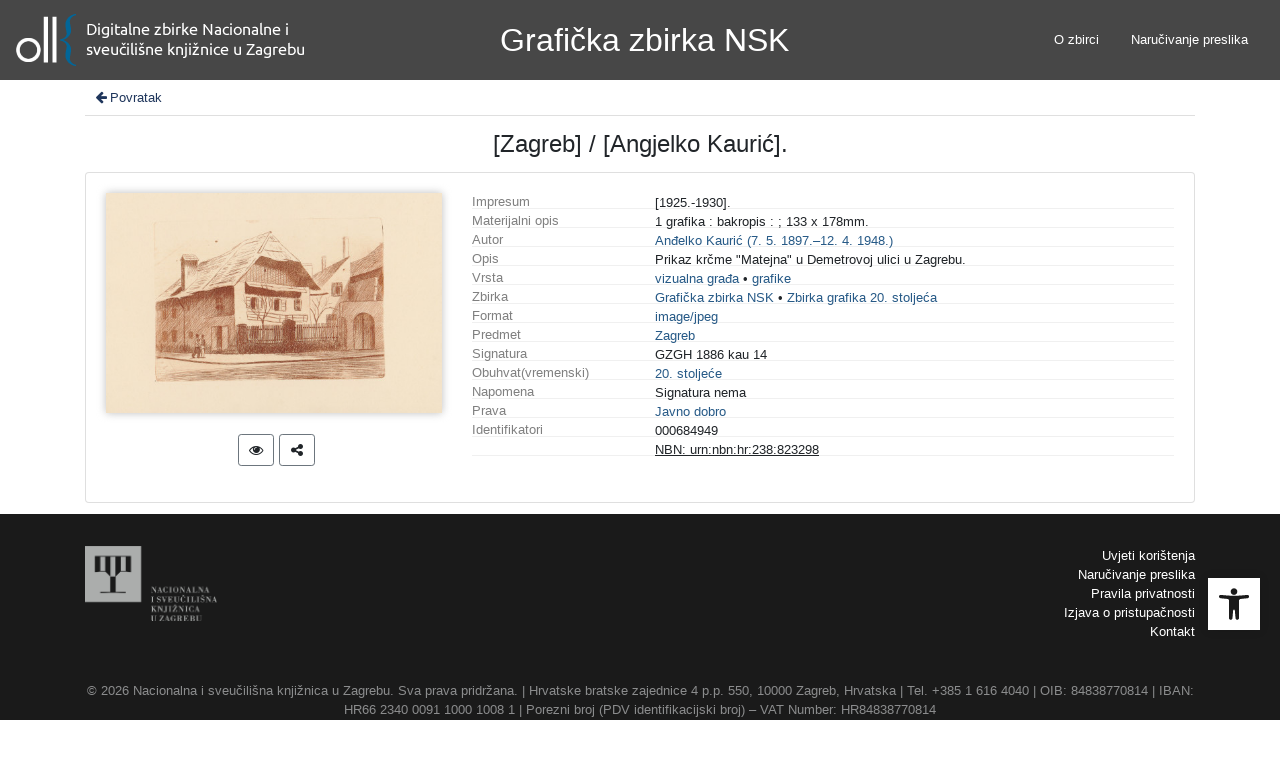

--- FILE ---
content_type: text/css
request_url: https://digitalna.nsk.hr/graficka-zbirka-nsk/public/core/css/recordInfo.css?_vcore:131
body_size: 2572
content:
.indigo-recordinfo-card {
    margin-bottom: 10px;
    margin-top: 10px;
}

.indigo-recordinfo-image {
    margin-bottom: 5px;
}

.indigo-recordinfo-image-holder {
    text-align: center;
}

.indigo-recordinfo-image-link {
    display: block;
    width: 100%;
    text-align: center;
}

.indigo-recordinfo-title {
    text-align: center;
    font-size: 24px;
    font-weight: 700;
    margin-bottom: 10px;
    line-height: 1;
}

.indigo-recordinfo-title-compact {
    text-align: left;
    font-size: 110%;
    display: block;
    line-height: 1;
    color: inherit;
}
.indigo-recordinfo-title-compact:after {
    content: " ";
    display: block;
    height: 1px;
    border-top: 1px solid lightgray;
    width: 100%;
}

.indigo-recordinfo-metadata {

}

.indigo-recordinfo-metadata-wide .indigo-recordinfo-metadata-row+.indigo-recordinfo-metadata-row {
    margin-top: .3rem;
}

.indigo-recordinfo-metadata-row:after {
    border-bottom: 1px solid #f0f0f0;
    content: " ";
    display: block;
    height: 1px;
    width: 100%;
    margin: 0 15px;
    margin-top: -4px;
    margin-bottom: 3px;
}

.indigo-recordinfo-label {
    font-style: italic;
    color: gray;
    line-height: 1.3;
}

/* .indigo-recordinfo-label:after {
    border-bottom: 1px solid #e1e1e1;
    content: " ";
    display: block;
    height: 1px;
    width: 100%;
} */

.indigo-recordinfo-unavailable {
    font-size: 18px;
    font-weight: 600;
    margin-top: 10px;
}

.indigo-recordinfo-toolbar-back-button-link {
    color: #1f365c;
    font-weight: 500;
    display: -ms-flexbox !important;
    display: flex !important;
    align-items: center;
}

.indigo-recordinfo-toolbar {
    padding: 0.5rem;
    border-bottom: 1px solid rgba(0, 0, 0, 0.125);
    -ms-flex-pack: justify !important;
    justify-content: space-between !important;
    display: -ms-flexbox !important;
    display: flex !important;
}

.indigo-recordinfo-toolbar-option-menu {
    display: -ms-flexbox !important;
    display: flex !important;
}

.indigo-recordinfo-toolbar-option {
    padding: 0.5rem;
    margin: 0 0.1rem;
    border: 1px solid rgba(0, 0, 0, 0.125);
    color: inherit;
}

.indigo-recordinfo-toolbar-option-dropdown-item {
    padding: 0.25rem 0.5rem;
    font-size: 14px;
}

.indigo-recordinfo-toolbar-option-dropdown-menu {
    padding: 0.3rem 0;
}

.indigo-recordinfo-image-toolbar-option {
    margin: 1rem 0;
}

.indigo-recordinfo-image-toolbar-option-item {
    color: inherit;
    margin: 0 0.3rem;
    line-height: 1;
}

.indigo-recordinfo-image-toolbar-option-item-sb {
    padding: 0.5rem;
}

.indigo-recordinfo-card .indigo-recordinfo-image {
    filter: drop-shadow(0px 0px 4px #bdbdbd);
}
